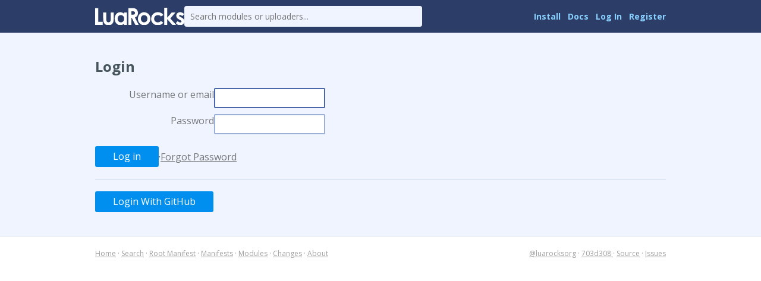

--- FILE ---
content_type: text/html
request_url: http://luarocks.org:8080/login?intent=follow_module&return_to=https%3A%2F%2Fluarocks.org%2Fmodules%2Fkong%2Fkong%2F1.5.1-0
body_size: 3800
content:
<!DOCTYPE HTML><html lang="en"><head><meta charset="utf-8"/><title>Login - LuaRocks</title><link href="https://luarocks.org/login" rel="canonical"/><link type="text/css" rel="stylesheet" href="https://fonts.googleapis.com/css?family=Open+Sans:400italic,400,700"/><link type="text/css" rel="stylesheet" href="/static/icons/style.css"/><link type="application/opensearchdescription+xml" rel="search" title="LuaRocks" href="/static/opensearch.xml"/><link href="/static/style.css?1768247495" rel="stylesheet"/>          <script type="text/javascript">
            if (window.location.hostname != "localhost") {
              var _gaq = _gaq || [];
              _gaq.push(['_setAccount', 'UA-136625-8']);
              _gaq.push(['_trackPageview']);

              (function() {
                var ga = document.createElement('script'); ga.type = 'text/javascript'; ga.async = true;
                ga.src = ('https:' == document.location.protocol ? 'https://ssl' : 'http://www') + '.google-analytics.com/ga.js';
                var s = document.getElementsByTagName('script')[0]; s.parentNode.insertBefore(ga, s);
              })();
            }
          </script>
        </head><body><main class="content"><header class="header"><div class="header_inner"><a href="/"><img src="/static/header_luarocks_name.svg" alt="LuaRocks" class="text_logo"/></a><form method="GET" class="header_search" action="/search"><input placeholder="Search modules or uploaders..." type="text" name="q"/></form><nav class="user_panel"><a href="https://github.com/luarocks/luarocks/blob/main/docs/download.md">Install</a> <a href="https://github.com/luarocks/luarocks/blob/main/docs/index.md">Docs</a> <a href="/login?intent=follow_module&amp;return_to=https%3A%2F%2Fluarocks.org%2Fmodules%2Fkong%2Fkong%2F1.5.1-0">Log In</a> <a href="/register?intent=follow_module&amp;return_to=https%3A%2F%2Fluarocks.org%2Fmodules%2Fkong%2Fkong%2F1.5.1-0">Register</a></nav></div></header><main class="user_login_page base_page base_widget" id="user_login_5024201"><div class="main_column"><h2>Login</h2><form method="POST" class="form" action="/login"><input type="hidden" name="csrf_token" value="eyJrIjoiSGFEaWxUbjRZT2tZRmRuXC9Qa2RBTXZjUmdyOEJKWXhvQ2VWUXNncnFXUXc9In0=.R56BouL7Mq+19DYwy0bdydryxWE="/><input type="hidden" name="return_to" value="https://luarocks.org/modules/kong/kong/1.5.1-0"/><input type="hidden" name="intent" value="follow_module"/><div class="row"><label for="username_field">Username or email</label><input autofocus="autofocus" type="text" name="username" id="username_field"/></div><div class="row"><label for="password_field">Password</label><input type="password" name="password" id="password_field"/></div><div class="button_row"><input value="Log in" type="submit"/> &middot; <a href="/user/forgot_password">Forgot Password</a></div></form><hr/><a href="https://github.com/login/oauth/authorize?client_id=cd3ed1705aa7655fe6a7&amp;scope=user%3Aemail&amp;state=eyJrIjoiSGFEaWxUbjRZT2tZRmRuXC9Qa2RBTXZjUmdyOEJKWXhvQ2VWUXNncnFXUXc9In0%3D.R56BouL7Mq%2B19DYwy0bdydryxWE%3D"><button>Login With GitHub</button></a></div></main></main><div class="footer"><div class="left"><a href="/">Home</a> &middot; <a href="/search">Search</a> &middot; <a href="/m/root">Root Manifest</a> &middot; <a href="/manifests">Manifests</a> &middot; <a href="/modules">Modules</a> &middot; <a href="/changes">Changes</a> &middot; <a href="/about">About</a></div><div class="right"><a href="https://twitter.com/luarocksorg">@luarocksorg</a> &middot; <a href="https://github.com/luarocks/luarocks-site/commit/703d308
" rel="nofollow">703d308
</a> &middot; <a href="https://github.com/luarocks/luarocks-site">Source</a> &middot; <a href="https://github.com/luarocks/luarocks-site/issues">Issues</a></div></div></body></html>